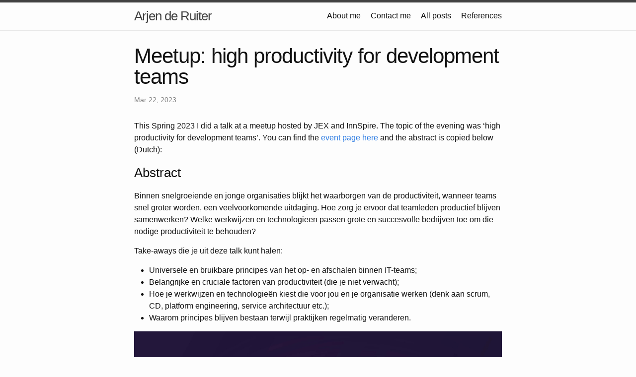

--- FILE ---
content_type: text/html; charset=utf-8
request_url: https://arjenderuiter.github.io/scaling-up/productivity/jex/inspire/scale/development/teams/2023/03/22/MEETUP-JEX-INNSPIRE-ROTTERDAM-HIGH-PRODUCTIVITY-FOR-DEVELOPMENT-TEAMS.html
body_size: 2230
content:
<!DOCTYPE html>
<html lang="en"><head>
  <meta charset="utf-8">
  <meta http-equiv="X-UA-Compatible" content="IE=edge">
  <meta name="viewport" content="width=device-width, initial-scale=1"><!-- Begin Jekyll SEO tag v2.8.0 -->
<title>Meetup: high productivity for development teams | Arjen de Ruiter</title>
<meta name="generator" content="Jekyll v3.10.0" />
<meta property="og:title" content="Meetup: high productivity for development teams" />
<meta property="og:locale" content="en_US" />
<meta name="description" content="This Spring 2023 I did a talk at a meetup hosted by JEX and InnSpire. The topic of the evening was ‘high productivity for development teams’. You can find the event page here and the abstract is copied below (Dutch):" />
<meta property="og:description" content="This Spring 2023 I did a talk at a meetup hosted by JEX and InnSpire. The topic of the evening was ‘high productivity for development teams’. You can find the event page here and the abstract is copied below (Dutch):" />
<link rel="canonical" href="/scaling-up/productivity/jex/inspire/scale/development/teams/2023/03/22/MEETUP-JEX-INNSPIRE-ROTTERDAM-HIGH-PRODUCTIVITY-FOR-DEVELOPMENT-TEAMS.html" />
<meta property="og:url" content="/scaling-up/productivity/jex/inspire/scale/development/teams/2023/03/22/MEETUP-JEX-INNSPIRE-ROTTERDAM-HIGH-PRODUCTIVITY-FOR-DEVELOPMENT-TEAMS.html" />
<meta property="og:site_name" content="Arjen de Ruiter" />
<meta property="og:type" content="article" />
<meta property="article:published_time" content="2023-03-22T00:00:00+00:00" />
<meta name="twitter:card" content="summary" />
<meta property="twitter:title" content="Meetup: high productivity for development teams" />
<script type="application/ld+json">
{"@context":"https://schema.org","@type":"BlogPosting","dateModified":"2023-03-22T00:00:00+00:00","datePublished":"2023-03-22T00:00:00+00:00","description":"This Spring 2023 I did a talk at a meetup hosted by JEX and InnSpire. The topic of the evening was ‘high productivity for development teams’. You can find the event page here and the abstract is copied below (Dutch):","headline":"Meetup: high productivity for development teams","mainEntityOfPage":{"@type":"WebPage","@id":"/scaling-up/productivity/jex/inspire/scale/development/teams/2023/03/22/MEETUP-JEX-INNSPIRE-ROTTERDAM-HIGH-PRODUCTIVITY-FOR-DEVELOPMENT-TEAMS.html"},"url":"/scaling-up/productivity/jex/inspire/scale/development/teams/2023/03/22/MEETUP-JEX-INNSPIRE-ROTTERDAM-HIGH-PRODUCTIVITY-FOR-DEVELOPMENT-TEAMS.html"}</script>
<!-- End Jekyll SEO tag -->
<link rel="stylesheet" href="/assets/main.css"><link type="application/atom+xml" rel="alternate" href="/feed.xml" title="Arjen de Ruiter" /></head>
<body><header class="site-header" role="banner">

  <div class="wrapper"><a class="site-title" rel="author" href="/">Arjen de Ruiter</a><nav class="site-nav">
        <input type="checkbox" id="nav-trigger" class="nav-trigger" />
        <label for="nav-trigger">
          <span class="menu-icon">
            <svg viewBox="0 0 18 15" width="18px" height="15px">
              <path d="M18,1.484c0,0.82-0.665,1.484-1.484,1.484H1.484C0.665,2.969,0,2.304,0,1.484l0,0C0,0.665,0.665,0,1.484,0 h15.032C17.335,0,18,0.665,18,1.484L18,1.484z M18,7.516C18,8.335,17.335,9,16.516,9H1.484C0.665,9,0,8.335,0,7.516l0,0 c0-0.82,0.665-1.484,1.484-1.484h15.032C17.335,6.031,18,6.696,18,7.516L18,7.516z M18,13.516C18,14.335,17.335,15,16.516,15H1.484 C0.665,15,0,14.335,0,13.516l0,0c0-0.82,0.665-1.483,1.484-1.483h15.032C17.335,12.031,18,12.695,18,13.516L18,13.516z"/>
            </svg>
          </span>
        </label>

        <div class="trigger"><a class="page-link" href="/about/">About me</a><a class="page-link" href="/contact/">Contact me</a><a class="page-link" href="/posts/">All posts</a><a class="page-link" href="/stories/">References</a></div>
      </nav></div>
</header>
<main class="page-content" aria-label="Content">
      <div class="wrapper">
        <article class="post h-entry" itemscope itemtype="http://schema.org/BlogPosting">

  <header class="post-header">
    <h1 class="post-title p-name" itemprop="name headline">Meetup: high productivity for development teams</h1>
    <p class="post-meta">
      <time class="dt-published" datetime="2023-03-22T00:00:00+00:00" itemprop="datePublished">Mar 22, 2023
      </time></p>
  </header>

  <div class="post-content e-content" itemprop="articleBody">
    <p>This Spring 2023 I did a talk at a meetup hosted by JEX and InnSpire.
The topic of the evening was ‘high productivity for development teams’.
You can find the <a href="https://innspire.nl/it-meet-up/">event page here</a> and the abstract is copied below (Dutch):</p>

<h3>Abstract</h3>
<p>Binnen snelgroeiende en jonge organisaties blijkt het waarborgen van de productiviteit, wanneer teams snel groter worden, een veelvoorkomende uitdaging. Hoe zorg je ervoor dat teamleden productief blijven samenwerken? Welke werkwijzen en technologieën passen grote en succesvolle bedrijven toe om die nodige productiviteit te behouden?</p>

<p>Take-aways die je uit deze talk kunt halen:</p>
<ul>
  <li>Universele en bruikbare principes van het op- en afschalen binnen IT-teams;</li>
  <li>Belangrijke en cruciale factoren van productiviteit (die je niet verwacht);</li>
  <li>Hoe je werkwijzen en technologieën kiest die voor jou en je organisatie werken (denk aan scrum, CD, platform engineering, service architectuur etc.);</li>
  <li>Waarom principes blijven bestaan terwijl praktijken regelmatig veranderen.</li>
</ul>

<p><img src="https://user-images.githubusercontent.com/5676977/236912724-fa8c80af-8403-4bc1-aa2e-806f56556cd7.jpg" alt="meetup_image" /></p>

  </div><a class="u-url" href="/scaling-up/productivity/jex/inspire/scale/development/teams/2023/03/22/MEETUP-JEX-INNSPIRE-ROTTERDAM-HIGH-PRODUCTIVITY-FOR-DEVELOPMENT-TEAMS.html" hidden></a>
</article>

      </div>
    </main><footer class="site-footer h-card">
  <data class="u-url" href="/"></data>

  <div class="wrapper">

    <div class="footer-col-wrapper">
      <div class="footer-col">

<!--
-->
      
<!--        De Ruiter Software Consulting</br> -->
        KvK nummer 72111712</br>
        BTW-identificatieummer NL001632950B90</br>

<!--        <p class="feed-subscribe">
          <a href="/feed.xml">
            <svg class="svg-icon orange">
              <use xlink:href="/assets/minima-social-icons.svg#rss"></use>
            </svg><span>Subscribe</span>
          </a>
        </p>
-->
      </div>
      <div class="footer-col">
     <!--   <p>Building and scaling technology organisations De Ruiter Software Consulting KvK nummer 72111712 BTW-identificatieummer NL001632950B90</p>
    -->
      </div>
    </div>

    <div class="social-links"><ul class="social-media-list"><li><a href="https://github.com/arjenderuiter"><svg class="svg-icon"><use xlink:href="/assets/minima-social-icons.svg#github"></use></svg> <span class="username">arjenderuiter</span></a></li><li><a href="https://www.linkedin.com/in/arjenderuiter"><svg class="svg-icon"><use xlink:href="/assets/minima-social-icons.svg#linkedin"></use></svg> <span class="username">arjenderuiter</span></a></li></ul>
</div>

  </div>

</footer>
</body>

</html>
